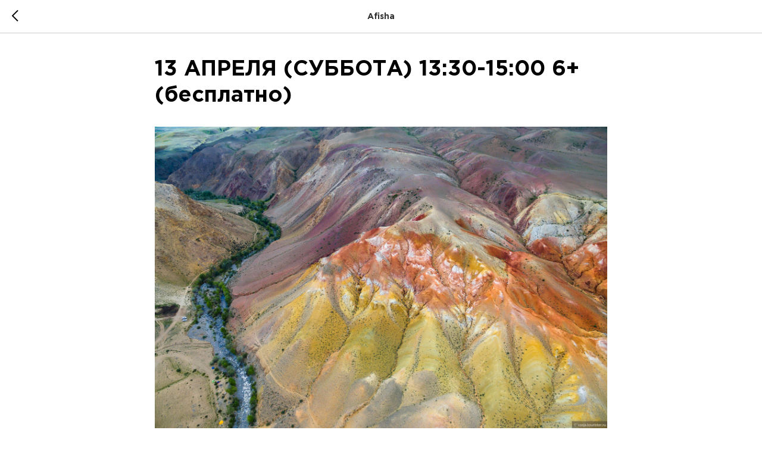

--- FILE ---
content_type: text/html; charset=UTF-8
request_url: https://members.tildaapi.com/api/getstyles/
body_size: 782
content:
{"status":"ok","data":{"controlblock":{"user_size":"60px","user_size_mobile":"60px","user_background":"#000000","user_background_opacity":"80","user_border_color":"#ffffff","user_vertical_coordinate_px":"20px","user_vertical_coordinate_mobile_px":"35px","user_horizontal_coordinate_px":"20px","user_horizontal_coordinate_mobile_px":"10px"},"welcomepage":{"typeId":"default","ordersManagementShowOrders":true,"ordersManagementShowPurchased":true,"ordersManagementShowAddresses":true,"ordersManagementShowProfile":true},"registrationpage":{"agreement_link":""},"fonts":{"rf_id":"","bgcolor":"","gf_fonts":"","textfont":"GothamPro","tf_fonts":"","fontsswap":"","linecolor":"","linkcolor":"#000000","textcolor":"","typekitid":"","headlinefont":"GothamPro","myfonts_json":"[{\"f_name\":\"GothamPro\",\"f_100\":\"\",\"f_200\":\"\",\"f_300\":\"https:\\\/\\\/static.tildacdn.com\\\/tild3637-6330-4138-b861-333766663361\\\/GothamPro-Light.woff\",\"f_400\":\"https:\\\/\\\/static.tildacdn.com\\\/tild3632-6230-4362-a432-326365653535\\\/GothamPro.woff\",\"f_500\":\"https:\\\/\\\/static.tildacdn.com\\\/tild6263-3961-4937-b736-303538623532\\\/GothamPro-Medium.woff\",\"f_600\":\"https:\\\/\\\/static.tildacdn.com\\\/tild3139-6639-4436-a233-616362383132\\\/GothamPro-Bold.woff\",\"f_700\":\"https:\\\/\\\/static.tildacdn.com\\\/tild3638-3861-4039-b334-333731653736\\\/GothamPro-Black.woff\",\"f_800\":\"\",\"f_900\":\"\",\"f_vf\":\"\",\"f_woff2_100\":\"\",\"f_woff2_200\":\"\",\"f_woff2_300\":\"\",\"f_woff2_400\":\"\",\"f_woff2_500\":\"\",\"f_woff2_600\":\"\",\"f_woff2_700\":\"\",\"f_woff2_800\":\"\",\"f_woff2_900\":\"\",\"f_woff2_vf\":\"\",\"cnt\":5}]","textfontsize":"","customcssfile":"","headlinecolor":"","linklinecolor":"","linkcolorhover":"","linklineheight":"","textfontweight":"","tf_fonts_selected":"","headlinefontweight":"","linklinecolorhover":""},"allowselfreg":true,"logolink":"https:\/\/static.tildacdn.com\/tild3537-3662-4530-a135-323466636337\/01_Yauza_logo_base.png","projectlang":"","userrole":1}}

--- FILE ---
content_type: text/css
request_url: https://yauza-epc.ru/custom.css?t=1768920916
body_size: 102
content:
.t-checkbox__indicator {
    flex-shrink: 0;
}